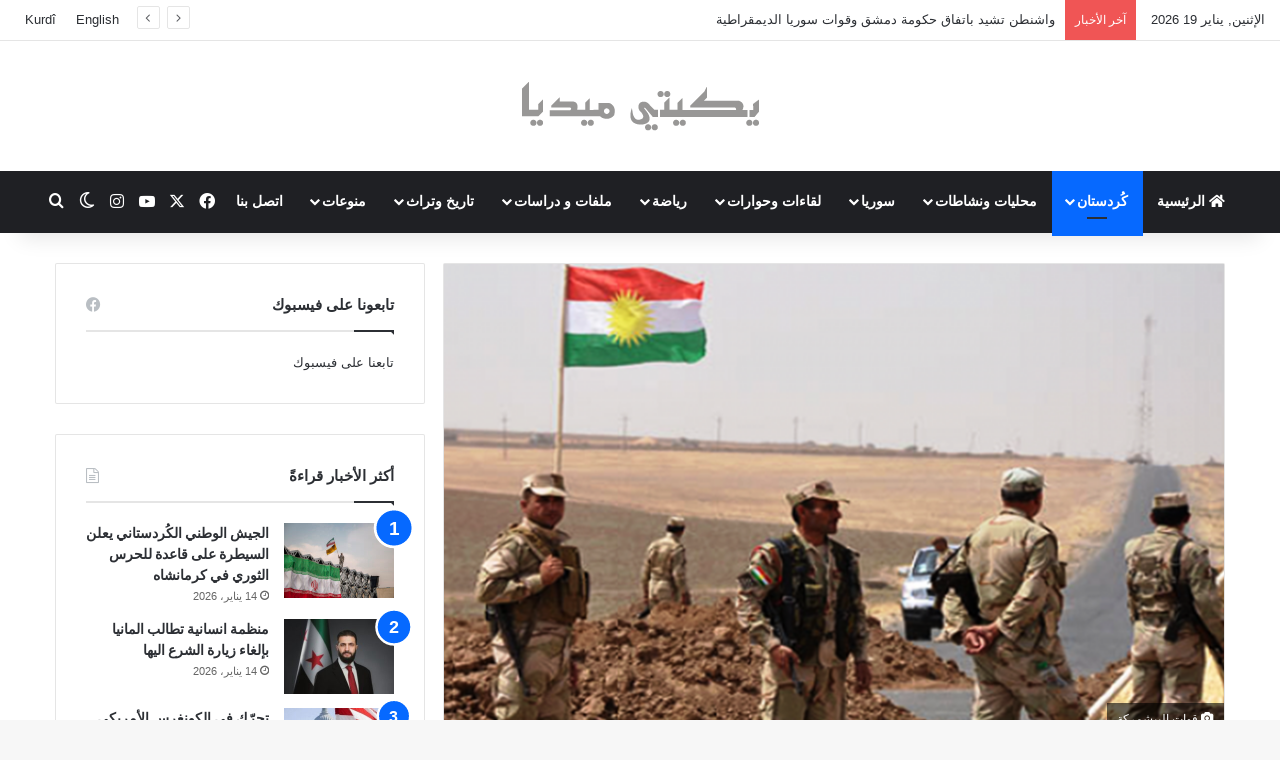

--- FILE ---
content_type: text/html; charset=utf-8
request_url: https://www.google.com/recaptcha/api2/anchor?ar=1&k=6LdyEucaAAAAAGagomXRSf10hVntx7PDxwg8hC9Q&co=aHR0cHM6Ly9hcmEueWVraXRpLW1lZGlhLm9yZzo0NDM.&hl=en&v=PoyoqOPhxBO7pBk68S4YbpHZ&size=invisible&anchor-ms=20000&execute-ms=30000&cb=8sewxq2fko4s
body_size: 48559
content:
<!DOCTYPE HTML><html dir="ltr" lang="en"><head><meta http-equiv="Content-Type" content="text/html; charset=UTF-8">
<meta http-equiv="X-UA-Compatible" content="IE=edge">
<title>reCAPTCHA</title>
<style type="text/css">
/* cyrillic-ext */
@font-face {
  font-family: 'Roboto';
  font-style: normal;
  font-weight: 400;
  font-stretch: 100%;
  src: url(//fonts.gstatic.com/s/roboto/v48/KFO7CnqEu92Fr1ME7kSn66aGLdTylUAMa3GUBHMdazTgWw.woff2) format('woff2');
  unicode-range: U+0460-052F, U+1C80-1C8A, U+20B4, U+2DE0-2DFF, U+A640-A69F, U+FE2E-FE2F;
}
/* cyrillic */
@font-face {
  font-family: 'Roboto';
  font-style: normal;
  font-weight: 400;
  font-stretch: 100%;
  src: url(//fonts.gstatic.com/s/roboto/v48/KFO7CnqEu92Fr1ME7kSn66aGLdTylUAMa3iUBHMdazTgWw.woff2) format('woff2');
  unicode-range: U+0301, U+0400-045F, U+0490-0491, U+04B0-04B1, U+2116;
}
/* greek-ext */
@font-face {
  font-family: 'Roboto';
  font-style: normal;
  font-weight: 400;
  font-stretch: 100%;
  src: url(//fonts.gstatic.com/s/roboto/v48/KFO7CnqEu92Fr1ME7kSn66aGLdTylUAMa3CUBHMdazTgWw.woff2) format('woff2');
  unicode-range: U+1F00-1FFF;
}
/* greek */
@font-face {
  font-family: 'Roboto';
  font-style: normal;
  font-weight: 400;
  font-stretch: 100%;
  src: url(//fonts.gstatic.com/s/roboto/v48/KFO7CnqEu92Fr1ME7kSn66aGLdTylUAMa3-UBHMdazTgWw.woff2) format('woff2');
  unicode-range: U+0370-0377, U+037A-037F, U+0384-038A, U+038C, U+038E-03A1, U+03A3-03FF;
}
/* math */
@font-face {
  font-family: 'Roboto';
  font-style: normal;
  font-weight: 400;
  font-stretch: 100%;
  src: url(//fonts.gstatic.com/s/roboto/v48/KFO7CnqEu92Fr1ME7kSn66aGLdTylUAMawCUBHMdazTgWw.woff2) format('woff2');
  unicode-range: U+0302-0303, U+0305, U+0307-0308, U+0310, U+0312, U+0315, U+031A, U+0326-0327, U+032C, U+032F-0330, U+0332-0333, U+0338, U+033A, U+0346, U+034D, U+0391-03A1, U+03A3-03A9, U+03B1-03C9, U+03D1, U+03D5-03D6, U+03F0-03F1, U+03F4-03F5, U+2016-2017, U+2034-2038, U+203C, U+2040, U+2043, U+2047, U+2050, U+2057, U+205F, U+2070-2071, U+2074-208E, U+2090-209C, U+20D0-20DC, U+20E1, U+20E5-20EF, U+2100-2112, U+2114-2115, U+2117-2121, U+2123-214F, U+2190, U+2192, U+2194-21AE, U+21B0-21E5, U+21F1-21F2, U+21F4-2211, U+2213-2214, U+2216-22FF, U+2308-230B, U+2310, U+2319, U+231C-2321, U+2336-237A, U+237C, U+2395, U+239B-23B7, U+23D0, U+23DC-23E1, U+2474-2475, U+25AF, U+25B3, U+25B7, U+25BD, U+25C1, U+25CA, U+25CC, U+25FB, U+266D-266F, U+27C0-27FF, U+2900-2AFF, U+2B0E-2B11, U+2B30-2B4C, U+2BFE, U+3030, U+FF5B, U+FF5D, U+1D400-1D7FF, U+1EE00-1EEFF;
}
/* symbols */
@font-face {
  font-family: 'Roboto';
  font-style: normal;
  font-weight: 400;
  font-stretch: 100%;
  src: url(//fonts.gstatic.com/s/roboto/v48/KFO7CnqEu92Fr1ME7kSn66aGLdTylUAMaxKUBHMdazTgWw.woff2) format('woff2');
  unicode-range: U+0001-000C, U+000E-001F, U+007F-009F, U+20DD-20E0, U+20E2-20E4, U+2150-218F, U+2190, U+2192, U+2194-2199, U+21AF, U+21E6-21F0, U+21F3, U+2218-2219, U+2299, U+22C4-22C6, U+2300-243F, U+2440-244A, U+2460-24FF, U+25A0-27BF, U+2800-28FF, U+2921-2922, U+2981, U+29BF, U+29EB, U+2B00-2BFF, U+4DC0-4DFF, U+FFF9-FFFB, U+10140-1018E, U+10190-1019C, U+101A0, U+101D0-101FD, U+102E0-102FB, U+10E60-10E7E, U+1D2C0-1D2D3, U+1D2E0-1D37F, U+1F000-1F0FF, U+1F100-1F1AD, U+1F1E6-1F1FF, U+1F30D-1F30F, U+1F315, U+1F31C, U+1F31E, U+1F320-1F32C, U+1F336, U+1F378, U+1F37D, U+1F382, U+1F393-1F39F, U+1F3A7-1F3A8, U+1F3AC-1F3AF, U+1F3C2, U+1F3C4-1F3C6, U+1F3CA-1F3CE, U+1F3D4-1F3E0, U+1F3ED, U+1F3F1-1F3F3, U+1F3F5-1F3F7, U+1F408, U+1F415, U+1F41F, U+1F426, U+1F43F, U+1F441-1F442, U+1F444, U+1F446-1F449, U+1F44C-1F44E, U+1F453, U+1F46A, U+1F47D, U+1F4A3, U+1F4B0, U+1F4B3, U+1F4B9, U+1F4BB, U+1F4BF, U+1F4C8-1F4CB, U+1F4D6, U+1F4DA, U+1F4DF, U+1F4E3-1F4E6, U+1F4EA-1F4ED, U+1F4F7, U+1F4F9-1F4FB, U+1F4FD-1F4FE, U+1F503, U+1F507-1F50B, U+1F50D, U+1F512-1F513, U+1F53E-1F54A, U+1F54F-1F5FA, U+1F610, U+1F650-1F67F, U+1F687, U+1F68D, U+1F691, U+1F694, U+1F698, U+1F6AD, U+1F6B2, U+1F6B9-1F6BA, U+1F6BC, U+1F6C6-1F6CF, U+1F6D3-1F6D7, U+1F6E0-1F6EA, U+1F6F0-1F6F3, U+1F6F7-1F6FC, U+1F700-1F7FF, U+1F800-1F80B, U+1F810-1F847, U+1F850-1F859, U+1F860-1F887, U+1F890-1F8AD, U+1F8B0-1F8BB, U+1F8C0-1F8C1, U+1F900-1F90B, U+1F93B, U+1F946, U+1F984, U+1F996, U+1F9E9, U+1FA00-1FA6F, U+1FA70-1FA7C, U+1FA80-1FA89, U+1FA8F-1FAC6, U+1FACE-1FADC, U+1FADF-1FAE9, U+1FAF0-1FAF8, U+1FB00-1FBFF;
}
/* vietnamese */
@font-face {
  font-family: 'Roboto';
  font-style: normal;
  font-weight: 400;
  font-stretch: 100%;
  src: url(//fonts.gstatic.com/s/roboto/v48/KFO7CnqEu92Fr1ME7kSn66aGLdTylUAMa3OUBHMdazTgWw.woff2) format('woff2');
  unicode-range: U+0102-0103, U+0110-0111, U+0128-0129, U+0168-0169, U+01A0-01A1, U+01AF-01B0, U+0300-0301, U+0303-0304, U+0308-0309, U+0323, U+0329, U+1EA0-1EF9, U+20AB;
}
/* latin-ext */
@font-face {
  font-family: 'Roboto';
  font-style: normal;
  font-weight: 400;
  font-stretch: 100%;
  src: url(//fonts.gstatic.com/s/roboto/v48/KFO7CnqEu92Fr1ME7kSn66aGLdTylUAMa3KUBHMdazTgWw.woff2) format('woff2');
  unicode-range: U+0100-02BA, U+02BD-02C5, U+02C7-02CC, U+02CE-02D7, U+02DD-02FF, U+0304, U+0308, U+0329, U+1D00-1DBF, U+1E00-1E9F, U+1EF2-1EFF, U+2020, U+20A0-20AB, U+20AD-20C0, U+2113, U+2C60-2C7F, U+A720-A7FF;
}
/* latin */
@font-face {
  font-family: 'Roboto';
  font-style: normal;
  font-weight: 400;
  font-stretch: 100%;
  src: url(//fonts.gstatic.com/s/roboto/v48/KFO7CnqEu92Fr1ME7kSn66aGLdTylUAMa3yUBHMdazQ.woff2) format('woff2');
  unicode-range: U+0000-00FF, U+0131, U+0152-0153, U+02BB-02BC, U+02C6, U+02DA, U+02DC, U+0304, U+0308, U+0329, U+2000-206F, U+20AC, U+2122, U+2191, U+2193, U+2212, U+2215, U+FEFF, U+FFFD;
}
/* cyrillic-ext */
@font-face {
  font-family: 'Roboto';
  font-style: normal;
  font-weight: 500;
  font-stretch: 100%;
  src: url(//fonts.gstatic.com/s/roboto/v48/KFO7CnqEu92Fr1ME7kSn66aGLdTylUAMa3GUBHMdazTgWw.woff2) format('woff2');
  unicode-range: U+0460-052F, U+1C80-1C8A, U+20B4, U+2DE0-2DFF, U+A640-A69F, U+FE2E-FE2F;
}
/* cyrillic */
@font-face {
  font-family: 'Roboto';
  font-style: normal;
  font-weight: 500;
  font-stretch: 100%;
  src: url(//fonts.gstatic.com/s/roboto/v48/KFO7CnqEu92Fr1ME7kSn66aGLdTylUAMa3iUBHMdazTgWw.woff2) format('woff2');
  unicode-range: U+0301, U+0400-045F, U+0490-0491, U+04B0-04B1, U+2116;
}
/* greek-ext */
@font-face {
  font-family: 'Roboto';
  font-style: normal;
  font-weight: 500;
  font-stretch: 100%;
  src: url(//fonts.gstatic.com/s/roboto/v48/KFO7CnqEu92Fr1ME7kSn66aGLdTylUAMa3CUBHMdazTgWw.woff2) format('woff2');
  unicode-range: U+1F00-1FFF;
}
/* greek */
@font-face {
  font-family: 'Roboto';
  font-style: normal;
  font-weight: 500;
  font-stretch: 100%;
  src: url(//fonts.gstatic.com/s/roboto/v48/KFO7CnqEu92Fr1ME7kSn66aGLdTylUAMa3-UBHMdazTgWw.woff2) format('woff2');
  unicode-range: U+0370-0377, U+037A-037F, U+0384-038A, U+038C, U+038E-03A1, U+03A3-03FF;
}
/* math */
@font-face {
  font-family: 'Roboto';
  font-style: normal;
  font-weight: 500;
  font-stretch: 100%;
  src: url(//fonts.gstatic.com/s/roboto/v48/KFO7CnqEu92Fr1ME7kSn66aGLdTylUAMawCUBHMdazTgWw.woff2) format('woff2');
  unicode-range: U+0302-0303, U+0305, U+0307-0308, U+0310, U+0312, U+0315, U+031A, U+0326-0327, U+032C, U+032F-0330, U+0332-0333, U+0338, U+033A, U+0346, U+034D, U+0391-03A1, U+03A3-03A9, U+03B1-03C9, U+03D1, U+03D5-03D6, U+03F0-03F1, U+03F4-03F5, U+2016-2017, U+2034-2038, U+203C, U+2040, U+2043, U+2047, U+2050, U+2057, U+205F, U+2070-2071, U+2074-208E, U+2090-209C, U+20D0-20DC, U+20E1, U+20E5-20EF, U+2100-2112, U+2114-2115, U+2117-2121, U+2123-214F, U+2190, U+2192, U+2194-21AE, U+21B0-21E5, U+21F1-21F2, U+21F4-2211, U+2213-2214, U+2216-22FF, U+2308-230B, U+2310, U+2319, U+231C-2321, U+2336-237A, U+237C, U+2395, U+239B-23B7, U+23D0, U+23DC-23E1, U+2474-2475, U+25AF, U+25B3, U+25B7, U+25BD, U+25C1, U+25CA, U+25CC, U+25FB, U+266D-266F, U+27C0-27FF, U+2900-2AFF, U+2B0E-2B11, U+2B30-2B4C, U+2BFE, U+3030, U+FF5B, U+FF5D, U+1D400-1D7FF, U+1EE00-1EEFF;
}
/* symbols */
@font-face {
  font-family: 'Roboto';
  font-style: normal;
  font-weight: 500;
  font-stretch: 100%;
  src: url(//fonts.gstatic.com/s/roboto/v48/KFO7CnqEu92Fr1ME7kSn66aGLdTylUAMaxKUBHMdazTgWw.woff2) format('woff2');
  unicode-range: U+0001-000C, U+000E-001F, U+007F-009F, U+20DD-20E0, U+20E2-20E4, U+2150-218F, U+2190, U+2192, U+2194-2199, U+21AF, U+21E6-21F0, U+21F3, U+2218-2219, U+2299, U+22C4-22C6, U+2300-243F, U+2440-244A, U+2460-24FF, U+25A0-27BF, U+2800-28FF, U+2921-2922, U+2981, U+29BF, U+29EB, U+2B00-2BFF, U+4DC0-4DFF, U+FFF9-FFFB, U+10140-1018E, U+10190-1019C, U+101A0, U+101D0-101FD, U+102E0-102FB, U+10E60-10E7E, U+1D2C0-1D2D3, U+1D2E0-1D37F, U+1F000-1F0FF, U+1F100-1F1AD, U+1F1E6-1F1FF, U+1F30D-1F30F, U+1F315, U+1F31C, U+1F31E, U+1F320-1F32C, U+1F336, U+1F378, U+1F37D, U+1F382, U+1F393-1F39F, U+1F3A7-1F3A8, U+1F3AC-1F3AF, U+1F3C2, U+1F3C4-1F3C6, U+1F3CA-1F3CE, U+1F3D4-1F3E0, U+1F3ED, U+1F3F1-1F3F3, U+1F3F5-1F3F7, U+1F408, U+1F415, U+1F41F, U+1F426, U+1F43F, U+1F441-1F442, U+1F444, U+1F446-1F449, U+1F44C-1F44E, U+1F453, U+1F46A, U+1F47D, U+1F4A3, U+1F4B0, U+1F4B3, U+1F4B9, U+1F4BB, U+1F4BF, U+1F4C8-1F4CB, U+1F4D6, U+1F4DA, U+1F4DF, U+1F4E3-1F4E6, U+1F4EA-1F4ED, U+1F4F7, U+1F4F9-1F4FB, U+1F4FD-1F4FE, U+1F503, U+1F507-1F50B, U+1F50D, U+1F512-1F513, U+1F53E-1F54A, U+1F54F-1F5FA, U+1F610, U+1F650-1F67F, U+1F687, U+1F68D, U+1F691, U+1F694, U+1F698, U+1F6AD, U+1F6B2, U+1F6B9-1F6BA, U+1F6BC, U+1F6C6-1F6CF, U+1F6D3-1F6D7, U+1F6E0-1F6EA, U+1F6F0-1F6F3, U+1F6F7-1F6FC, U+1F700-1F7FF, U+1F800-1F80B, U+1F810-1F847, U+1F850-1F859, U+1F860-1F887, U+1F890-1F8AD, U+1F8B0-1F8BB, U+1F8C0-1F8C1, U+1F900-1F90B, U+1F93B, U+1F946, U+1F984, U+1F996, U+1F9E9, U+1FA00-1FA6F, U+1FA70-1FA7C, U+1FA80-1FA89, U+1FA8F-1FAC6, U+1FACE-1FADC, U+1FADF-1FAE9, U+1FAF0-1FAF8, U+1FB00-1FBFF;
}
/* vietnamese */
@font-face {
  font-family: 'Roboto';
  font-style: normal;
  font-weight: 500;
  font-stretch: 100%;
  src: url(//fonts.gstatic.com/s/roboto/v48/KFO7CnqEu92Fr1ME7kSn66aGLdTylUAMa3OUBHMdazTgWw.woff2) format('woff2');
  unicode-range: U+0102-0103, U+0110-0111, U+0128-0129, U+0168-0169, U+01A0-01A1, U+01AF-01B0, U+0300-0301, U+0303-0304, U+0308-0309, U+0323, U+0329, U+1EA0-1EF9, U+20AB;
}
/* latin-ext */
@font-face {
  font-family: 'Roboto';
  font-style: normal;
  font-weight: 500;
  font-stretch: 100%;
  src: url(//fonts.gstatic.com/s/roboto/v48/KFO7CnqEu92Fr1ME7kSn66aGLdTylUAMa3KUBHMdazTgWw.woff2) format('woff2');
  unicode-range: U+0100-02BA, U+02BD-02C5, U+02C7-02CC, U+02CE-02D7, U+02DD-02FF, U+0304, U+0308, U+0329, U+1D00-1DBF, U+1E00-1E9F, U+1EF2-1EFF, U+2020, U+20A0-20AB, U+20AD-20C0, U+2113, U+2C60-2C7F, U+A720-A7FF;
}
/* latin */
@font-face {
  font-family: 'Roboto';
  font-style: normal;
  font-weight: 500;
  font-stretch: 100%;
  src: url(//fonts.gstatic.com/s/roboto/v48/KFO7CnqEu92Fr1ME7kSn66aGLdTylUAMa3yUBHMdazQ.woff2) format('woff2');
  unicode-range: U+0000-00FF, U+0131, U+0152-0153, U+02BB-02BC, U+02C6, U+02DA, U+02DC, U+0304, U+0308, U+0329, U+2000-206F, U+20AC, U+2122, U+2191, U+2193, U+2212, U+2215, U+FEFF, U+FFFD;
}
/* cyrillic-ext */
@font-face {
  font-family: 'Roboto';
  font-style: normal;
  font-weight: 900;
  font-stretch: 100%;
  src: url(//fonts.gstatic.com/s/roboto/v48/KFO7CnqEu92Fr1ME7kSn66aGLdTylUAMa3GUBHMdazTgWw.woff2) format('woff2');
  unicode-range: U+0460-052F, U+1C80-1C8A, U+20B4, U+2DE0-2DFF, U+A640-A69F, U+FE2E-FE2F;
}
/* cyrillic */
@font-face {
  font-family: 'Roboto';
  font-style: normal;
  font-weight: 900;
  font-stretch: 100%;
  src: url(//fonts.gstatic.com/s/roboto/v48/KFO7CnqEu92Fr1ME7kSn66aGLdTylUAMa3iUBHMdazTgWw.woff2) format('woff2');
  unicode-range: U+0301, U+0400-045F, U+0490-0491, U+04B0-04B1, U+2116;
}
/* greek-ext */
@font-face {
  font-family: 'Roboto';
  font-style: normal;
  font-weight: 900;
  font-stretch: 100%;
  src: url(//fonts.gstatic.com/s/roboto/v48/KFO7CnqEu92Fr1ME7kSn66aGLdTylUAMa3CUBHMdazTgWw.woff2) format('woff2');
  unicode-range: U+1F00-1FFF;
}
/* greek */
@font-face {
  font-family: 'Roboto';
  font-style: normal;
  font-weight: 900;
  font-stretch: 100%;
  src: url(//fonts.gstatic.com/s/roboto/v48/KFO7CnqEu92Fr1ME7kSn66aGLdTylUAMa3-UBHMdazTgWw.woff2) format('woff2');
  unicode-range: U+0370-0377, U+037A-037F, U+0384-038A, U+038C, U+038E-03A1, U+03A3-03FF;
}
/* math */
@font-face {
  font-family: 'Roboto';
  font-style: normal;
  font-weight: 900;
  font-stretch: 100%;
  src: url(//fonts.gstatic.com/s/roboto/v48/KFO7CnqEu92Fr1ME7kSn66aGLdTylUAMawCUBHMdazTgWw.woff2) format('woff2');
  unicode-range: U+0302-0303, U+0305, U+0307-0308, U+0310, U+0312, U+0315, U+031A, U+0326-0327, U+032C, U+032F-0330, U+0332-0333, U+0338, U+033A, U+0346, U+034D, U+0391-03A1, U+03A3-03A9, U+03B1-03C9, U+03D1, U+03D5-03D6, U+03F0-03F1, U+03F4-03F5, U+2016-2017, U+2034-2038, U+203C, U+2040, U+2043, U+2047, U+2050, U+2057, U+205F, U+2070-2071, U+2074-208E, U+2090-209C, U+20D0-20DC, U+20E1, U+20E5-20EF, U+2100-2112, U+2114-2115, U+2117-2121, U+2123-214F, U+2190, U+2192, U+2194-21AE, U+21B0-21E5, U+21F1-21F2, U+21F4-2211, U+2213-2214, U+2216-22FF, U+2308-230B, U+2310, U+2319, U+231C-2321, U+2336-237A, U+237C, U+2395, U+239B-23B7, U+23D0, U+23DC-23E1, U+2474-2475, U+25AF, U+25B3, U+25B7, U+25BD, U+25C1, U+25CA, U+25CC, U+25FB, U+266D-266F, U+27C0-27FF, U+2900-2AFF, U+2B0E-2B11, U+2B30-2B4C, U+2BFE, U+3030, U+FF5B, U+FF5D, U+1D400-1D7FF, U+1EE00-1EEFF;
}
/* symbols */
@font-face {
  font-family: 'Roboto';
  font-style: normal;
  font-weight: 900;
  font-stretch: 100%;
  src: url(//fonts.gstatic.com/s/roboto/v48/KFO7CnqEu92Fr1ME7kSn66aGLdTylUAMaxKUBHMdazTgWw.woff2) format('woff2');
  unicode-range: U+0001-000C, U+000E-001F, U+007F-009F, U+20DD-20E0, U+20E2-20E4, U+2150-218F, U+2190, U+2192, U+2194-2199, U+21AF, U+21E6-21F0, U+21F3, U+2218-2219, U+2299, U+22C4-22C6, U+2300-243F, U+2440-244A, U+2460-24FF, U+25A0-27BF, U+2800-28FF, U+2921-2922, U+2981, U+29BF, U+29EB, U+2B00-2BFF, U+4DC0-4DFF, U+FFF9-FFFB, U+10140-1018E, U+10190-1019C, U+101A0, U+101D0-101FD, U+102E0-102FB, U+10E60-10E7E, U+1D2C0-1D2D3, U+1D2E0-1D37F, U+1F000-1F0FF, U+1F100-1F1AD, U+1F1E6-1F1FF, U+1F30D-1F30F, U+1F315, U+1F31C, U+1F31E, U+1F320-1F32C, U+1F336, U+1F378, U+1F37D, U+1F382, U+1F393-1F39F, U+1F3A7-1F3A8, U+1F3AC-1F3AF, U+1F3C2, U+1F3C4-1F3C6, U+1F3CA-1F3CE, U+1F3D4-1F3E0, U+1F3ED, U+1F3F1-1F3F3, U+1F3F5-1F3F7, U+1F408, U+1F415, U+1F41F, U+1F426, U+1F43F, U+1F441-1F442, U+1F444, U+1F446-1F449, U+1F44C-1F44E, U+1F453, U+1F46A, U+1F47D, U+1F4A3, U+1F4B0, U+1F4B3, U+1F4B9, U+1F4BB, U+1F4BF, U+1F4C8-1F4CB, U+1F4D6, U+1F4DA, U+1F4DF, U+1F4E3-1F4E6, U+1F4EA-1F4ED, U+1F4F7, U+1F4F9-1F4FB, U+1F4FD-1F4FE, U+1F503, U+1F507-1F50B, U+1F50D, U+1F512-1F513, U+1F53E-1F54A, U+1F54F-1F5FA, U+1F610, U+1F650-1F67F, U+1F687, U+1F68D, U+1F691, U+1F694, U+1F698, U+1F6AD, U+1F6B2, U+1F6B9-1F6BA, U+1F6BC, U+1F6C6-1F6CF, U+1F6D3-1F6D7, U+1F6E0-1F6EA, U+1F6F0-1F6F3, U+1F6F7-1F6FC, U+1F700-1F7FF, U+1F800-1F80B, U+1F810-1F847, U+1F850-1F859, U+1F860-1F887, U+1F890-1F8AD, U+1F8B0-1F8BB, U+1F8C0-1F8C1, U+1F900-1F90B, U+1F93B, U+1F946, U+1F984, U+1F996, U+1F9E9, U+1FA00-1FA6F, U+1FA70-1FA7C, U+1FA80-1FA89, U+1FA8F-1FAC6, U+1FACE-1FADC, U+1FADF-1FAE9, U+1FAF0-1FAF8, U+1FB00-1FBFF;
}
/* vietnamese */
@font-face {
  font-family: 'Roboto';
  font-style: normal;
  font-weight: 900;
  font-stretch: 100%;
  src: url(//fonts.gstatic.com/s/roboto/v48/KFO7CnqEu92Fr1ME7kSn66aGLdTylUAMa3OUBHMdazTgWw.woff2) format('woff2');
  unicode-range: U+0102-0103, U+0110-0111, U+0128-0129, U+0168-0169, U+01A0-01A1, U+01AF-01B0, U+0300-0301, U+0303-0304, U+0308-0309, U+0323, U+0329, U+1EA0-1EF9, U+20AB;
}
/* latin-ext */
@font-face {
  font-family: 'Roboto';
  font-style: normal;
  font-weight: 900;
  font-stretch: 100%;
  src: url(//fonts.gstatic.com/s/roboto/v48/KFO7CnqEu92Fr1ME7kSn66aGLdTylUAMa3KUBHMdazTgWw.woff2) format('woff2');
  unicode-range: U+0100-02BA, U+02BD-02C5, U+02C7-02CC, U+02CE-02D7, U+02DD-02FF, U+0304, U+0308, U+0329, U+1D00-1DBF, U+1E00-1E9F, U+1EF2-1EFF, U+2020, U+20A0-20AB, U+20AD-20C0, U+2113, U+2C60-2C7F, U+A720-A7FF;
}
/* latin */
@font-face {
  font-family: 'Roboto';
  font-style: normal;
  font-weight: 900;
  font-stretch: 100%;
  src: url(//fonts.gstatic.com/s/roboto/v48/KFO7CnqEu92Fr1ME7kSn66aGLdTylUAMa3yUBHMdazQ.woff2) format('woff2');
  unicode-range: U+0000-00FF, U+0131, U+0152-0153, U+02BB-02BC, U+02C6, U+02DA, U+02DC, U+0304, U+0308, U+0329, U+2000-206F, U+20AC, U+2122, U+2191, U+2193, U+2212, U+2215, U+FEFF, U+FFFD;
}

</style>
<link rel="stylesheet" type="text/css" href="https://www.gstatic.com/recaptcha/releases/PoyoqOPhxBO7pBk68S4YbpHZ/styles__ltr.css">
<script nonce="GyQ1U12ldHjxdUyYozL7Tw" type="text/javascript">window['__recaptcha_api'] = 'https://www.google.com/recaptcha/api2/';</script>
<script type="text/javascript" src="https://www.gstatic.com/recaptcha/releases/PoyoqOPhxBO7pBk68S4YbpHZ/recaptcha__en.js" nonce="GyQ1U12ldHjxdUyYozL7Tw">
      
    </script></head>
<body><div id="rc-anchor-alert" class="rc-anchor-alert"></div>
<input type="hidden" id="recaptcha-token" value="[base64]">
<script type="text/javascript" nonce="GyQ1U12ldHjxdUyYozL7Tw">
      recaptcha.anchor.Main.init("[\x22ainput\x22,[\x22bgdata\x22,\x22\x22,\[base64]/[base64]/[base64]/[base64]/cjw8ejpyPj4+eil9Y2F0Y2gobCl7dGhyb3cgbDt9fSxIPWZ1bmN0aW9uKHcsdCx6KXtpZih3PT0xOTR8fHc9PTIwOCl0LnZbd10/dC52W3ddLmNvbmNhdCh6KTp0LnZbd109b2Yoeix0KTtlbHNle2lmKHQuYkImJnchPTMxNylyZXR1cm47dz09NjZ8fHc9PTEyMnx8dz09NDcwfHx3PT00NHx8dz09NDE2fHx3PT0zOTd8fHc9PTQyMXx8dz09Njh8fHc9PTcwfHx3PT0xODQ/[base64]/[base64]/[base64]/bmV3IGRbVl0oSlswXSk6cD09Mj9uZXcgZFtWXShKWzBdLEpbMV0pOnA9PTM/bmV3IGRbVl0oSlswXSxKWzFdLEpbMl0pOnA9PTQ/[base64]/[base64]/[base64]/[base64]\x22,\[base64]\\u003d\\u003d\x22,\x22w7g0DsK1wqnDuj5KIW1VD8O5wps1wo0swp3CgMOdw54qVMOVUcOcBSHDi8Ogw4JzQcKFNghvXsODJhLDkzofw54EJ8O/OcOswo5abw0NVMKxLBDDnidAQyDCmFvCrTZiYsO9w7XCj8KHaCxQwqMnwrVuw79LThsHwrM+wqzCrjzDjsKcPVQ4HsO2JDYIwrQ/c0ELECgVURsLNMKpV8OGUsOEGgnChyDDsHt5wqoQWgw6wq/[base64]/AcOGw4HDoMOfwofCpCXDvcKAWMOTwoApwqXDucK3w4jClMKKbcK8U0BZUcK5GhLDthjDn8K1LcOewpjDvsO8NQk1wp/[base64]/CisKSFsKZGMK6VMOPQcOoYMKrFFU7JcKPwoMpw6nCjcKhw5pXLiLCgsOKw4vCoBtKGDUYwpbCk1wDw6HDu0/DmsKywqkTeBvCtcK1Nx7DqMO7dVHCgzPCi0NjSMKRw5HDtsKSwotNIcKAS8Khwp0Iw6LCnmtTRcORX8ODWB8/w4TDqWpEwoAlFsKQb8OKB0HDj3YxHcO0woXCrDrCmcObXcOaX2EpDXM0w7NVJi7DtmsWw4jDl2zCo21IGxbDghDDisOMw6wtw5XDkMK4NcOGfghaUcOXwpQ0O2TDlcKtN8KEwo/ChAFvC8OYw7wPScKvw7U7ZD99wpVxw6LDoHFVTMOkw4TDmsOlJsKjw7V+wohQwrFgw7BEKT0GwqrCusOvWyTCgwgKa8OJCsO/E8KMw6oBNQzDncOFw7HCoMK+w6jCtDjCrDvDjwHDpGHCkAjCmcOdwrLDhXrClm1HdcKbwo/ChQbCo3vDu1gxw4o/wqHDqMKuw5/DszYcR8Oyw77DvcK3Z8ObwrnDoMKUw4fCqAhNw4B3wqpzw7diwpfCsj1Uw7hrC2XDisOaGQvDrVrDs8OaM8KVw6B1w681BsOCwoDDnMOhJ3bCihIcJQ/ClzBNwrgRw67DvlQNKETCjX4pDsKbRUh+w5l+JjhJwofCiMKaMn1UwpUFwqxkw5wEAcOyW8ODw5LCqcK8wrfDq8Ouw6dhwpzCiDtiwp/DrS3DpMKBDi7CilXDrMOQNsOCDRc1w7IVw7JTL0XCnAd7wrUqw4tcKFYwV8ONDcO4esOCTcKnw61pw4jCv8OPJUfCpz1pwpkJLMKPw6zDnQ4/SDHCrC/[base64]/DscKLTUvDl8Oew5bCucKMQClDI8KAwp7DuGUpZkwjwqcwKkXDvVzCnAxcS8K6w5U5w5vDu1vDp3TCuTvCk2TClS3Dj8KbecKPIQpEw5RBO2t9w5AFw5AXS8KtaBRqTwI/CBdZwrbCtUDDix7Dm8O+wqc6w6EMw7HDmMODw6FdS8OowqfDnsOJUTjCqjXDp8K5wppvwp4Owp5sEV7CpzNdw6M/KkTCocO3BcOHV2bCt1ATMMONwpICa2caDsOew4vCn3sxwo/DosKjw5XDhcOVHgRZZcKjwqLCpsOZWRLClsKkw4PChC7CgsOMwp3DpcKewrJQbRXDuMK3AsOaFCTDuMOawr/DkWwcw4bDkQ9+woTCj18SwqPDoMO2wqctw6NGwqXDlcKIVcODwrDDtS9+w6c3wrFnw7/[base64]/FsK+BMO0wpMlHyDCj0xrVyjChcOWdTUZA8KwwqUfwqUqZ8OEw7Zxw6J6wrZFc8OsG8KJw5lfeQNMw7JRwrPCmcO/RcO9QyDCmMOhw7FGw5LDl8KqcsORw6DDhcOgwrIxw5jCk8OTImnDkWoAwo3Dh8OraERbX8O+FUPCoMKIwo5sw4vDucO5wqg6wpHDllFIw4FAwrQbwrU8URLCvE/CikjCkXzCl8O8amTCi2NkSMK/eBvCqsOLw4w6IhFNbl9hEMOywq/Ci8KtOF7DuR46MEswVVDCkAd6ciYbQyM3fcKhGHjDmsOYBcKcwrPDvsKCckkxYwDCosO+P8K6w7/DoGvDrGPDkMO1wrLCsQp6IcOEwpvCoivCvmnCjMKOwrTDr8OsVGNDFWHDtHY1fhNLBcOdwpzCjUBVWUBVWQHCiMK2dsOFScO0EMKKDcODwrZaNCXDh8OKB0bCu8Kzw6MVOMO/[base64]/CjyxGw6jCl29lw4Q4w57ClBA/wrU4w6rCm8KpLXzDmiRIZ8K9Y8KuwpvCr8OgQykpEsO3w4HCkAPDhsOJw5/[base64]/[base64]/CrlPDgjLCqh4lYnnDrB7CmmJKRhQDw7rDt8KeSkTDgmZxOhwoV8OZwrDDsXJIw5Ntw5t/w4UDwp7Ci8KTcA/DncKZw4QWwo7CskUgwq0MAw0dZXDCiFLCu1Q0w60RWMOWKhsxw6bCssOWw5HDnyoaHsOVwq0QVwkww7vCssKaw7nCmcOlw4LCvcKiwoLDv8K/QGtWwrjClClVAAjDvsOsAMOmw4XDucOlw6VUw6jCiMKzwqHCo8KvG37CpSQsw6LCi3bDsXDDiMOzwqInacOSCcK/OlnDhw8rw6XChMOBw6R+w6XCjMKDwqHDqVE8AMOiwp/DhMKaw71iAsOmezfCrsOPMi7Du8KQaMOoHX9vQSdew5YOfGRaVMOSYMKww5jCk8KKw4AobsKWTsKeGDJNIcKtw5PDtUPDjl/[base64]/CuSrDgMO3w5JZYD9vJhnCuVM4w4vCgcOBw5bCkkt1wq/DjA5jwpfCgCJowqA0QMKkw7EuYMK1w7EydwsVwoHDlEp6C0s+YcK2w4B2Ey8kF8OCfCrChcOxAErCrMKZPMOCJ17CmsKhw7tnRcK0w6lmw5vDsXhlw4jClVPDpGvCk8KOw7XCoAhAV8Oaw4hbKALDksK2VDcRw75NJ8OFZCw/VsORwqtQcMKxw6zDq1fClMKAwowcw6J9O8Odw44/aWg4Rj0Bw4k/e1PDk3gcw7bDlcKhbUg0R8KYHsK4NAxWwqnCpw1gShRMHMKLwqrDkSErwq1gw7llAW/DrVbCqcK5HcKuwoHDrcOewpjDgMOcCx/[base64]/DmUsEWMOOwpLChsOAw5jDgcOpw61aw6/Do8KOwrVdw5fDssONwoHCpMOhQw0cw4jCl8Okw7rDiTsZHwZsw7LDtcOUGS7DrXHDo8OGSHnCo8O9U8KZwr3DmcKLw4DCmsK3wo1Ww6UYwoMEw6nDk1XCqU7DrUnDvcKMw4bDrC56wohmaMKnL8K/GsOrwq7CksKCaMKywoVmNGxUJMKhGcOgw5kpwpVDdcKUwq4lTXZsw75vBcO2wpk6wobDs0ltPy3DlcOQw7LCjsK4L23Ct8KzwpJowqYpwr92AcOUVVBNIsOCS8KuIMOUNwzCjVI8w6vDsXwWw4JDwr0Yw6LClFUod8OTwoLDlXAUwofCmFjCm8KFSy7Dv8O/al1BLAQ8RsKxw6TCtmXCicOAw6vDkEfDmcOiciXDtA5swoc8w6k0wqXDjcKiwpZXR8KNAxTDgRTCqAXCsCbDq2Ukw5/Dr8KAEDwww45aZMONwoF3ZcOZbztiVsOOBcOjasOIwqTCuWTCr3YwMMO1P0jClcKAwp/DgVZowqtoG8O5M8Ohw7TDjxguw4jDo3Z6w7XCqcKgwrXDpMO+wrLCoWvDiiwEw6fCtQ3CocKgNkY5w7nDhcKQGFTCnMKrw7ceAWvDilrChMOiwrXCjR98wrbCnkDDucOfw7IJw4MRw4/DqU5dR8KkwqvDojkOPcO5R8KXNCjDmsKkYiLCr8K+wrAXw5wtYCzCosKlw7ADFsOxwogZScO1dsOvNMOQAyYCw5AHwoR9w5vDjDjDuBLCvsKcwrjCrMK8MsOXw4rCoC/Du8Otc8O9D2MbCQYxGsKDwqvCqV8cw7vCjArCqFLDn1hUwofDtsOBw69MHyg6w6DDiQLDlMKFBx8Aw6t9PMK9w7U7w7Faw6LDhBLDhWJjwoYYwpcdw5jDpMOlwq/DksKlw6kmNMOSw6nCmjjDjMKRVlnCiGnCtcO/PV7CvsK8QlfDm8O0w4JzV38QwqzDq24zasOtS8KBwqrChiTDk8KSR8Osw5XDsCV7GyvCmAXDgMKrwpFSwrrCqMOvwqTCtRDDmsKMw5bCmS01wr/ClA7DjsONJSURITbDjMORXCvDlsOQwokmw7HDjXcww7gvw6bCkiHDocOawqbCrcKWFsOTGMKwd8OcPsOBw7ZMSMOrw53CgW9/dMOBMsKBOcOsN8OJXijCpcKhwqQ7XxvClxnDlcOJw6/CijcRw718wonDnTjCvHhZwqPDjMKRw7bDhWZZw7dcHMKxbMO9woR0C8KKA0QDw47CrALDjsK0woI3KMK6CT4nwpQOwocLCRLDgDEUw6g0wpdrw4/Cmy7Clld8worDkgcZVW3Co0YTwrLDnVvCuWXDvMKhHkgcw4vCghnClhLDr8KJw4bCgsKHw60zwpdARgHDo3x4w7PCo8KoOsKjwq7Cg8KCwqoND8OfJsKPwoB/w64dexkzQjXDnMOsw5HDuUPCqUfDtWzDvkcmQnklcEXCncKKbE4Iw5DCpsKAwppcK8K5w7NkFTPCqh1xw7XDgcOiwqPDuW0yPhnDilEmwodJEsKfwqzCpw3DuMOqw4M9w6Icw69hw7gAwpXDnMKkw6LCmcOCMMKrw5pOw4/[base64]/CtEJbOMKYIsOMwoTCkljCtVjCvMKzIFc2w45sCDPDjsOPVcOAw6LDrE/CocKXw6I6HHJlw5/Cs8Ojwrczw7jDgmXDgSHDr0Muw5vDoMKAw4vDgcKqw6/Cpw4tw5cuIsK6BmTCoh7DmBcdwogte1kUK8OvwpFnJAgYcSXDtF/CgcKbJMKRKEbDsRsJw58Zw7PCp0IQwoAyZETCjcK2wqJnw7PCqsOlZ0IswonDt8K3w7NuLMOkw5pyw5/CosO4w6o5wp5+woPChMONWRDDigLClcOIfFt2wrxSJUDDhMOpD8K3w7Umw4wHwrzCicODwo9JwqvCrsKcw6jCkEVraQ7Cn8K2wpnDsWxOw5Ryw73CvUR5wpPCkW/DvcO9w4Qhw5PDjMOCwpYgWcOCJcOVwo/DhsKzwodNe3Uxw7B6w6LCsTnCiiQVWAsKNmnCqcKJT8KYwodUJ8OyfsKXYzN2e8OWfl8Dw4F5woA8cMKSWsO/wqLChyHCvQgnRMK4wrDDgSADYcKGIMOdXEIRw7HDtcOYHkHDnsKLw6gAWHPDp8KSw7pHfcKyaAfDr05xwoBQwr3DjcOUe8OMwqzDoMKDwoXCu1RewpLClsK6OT7DmsKcw4UsdMK/TRpDB8KsXcKqw5nDrVlyGsOAbMKrw6bDhUrDncOJI8Ogf17Cr8KKfcKdw7Y1dB40U8OBEcOXw7DCmMK9wpNgZcO0WsOFw6NNw43Dh8KfPU/DjxZmwoNuDVArw67Di33CoMOOfldFwosbNlnDhMOowpLCnsO7wrHCgMKLwoXDmxM/wr7CoFjCusKgwqkZQijDm8Oiwr/[base64]/[base64]/w6VnUFF+wpsWKgcswonClMK4w4fCjsK2wrDDicOZwrpRbsKkw6fCjcKrwqgafCzDgmEtCVwIwps8w5tcworCvVDDs2obCFDDgsOHUGTCsS3DssKpPRXCicKXwrrCjMKOG2wsDH9KIMKxw5YyN0DCn14Iw5rDpnpWw5QMwp3Dr8OlfcOYw4/DpcO2WHbCnMOEOsKTwr5vwpXDmsKLHkbDins6w6zDlFUPacKeVFptw5HDiMOGw6zDmMO1XlLCgGA+cMO7UsK/[base64]/ZjktwqRqb1fCv8Oew5TCh8Kyw6jDry/DnGoEw6bDrMO8KcONbQ7DgFjDqVTCosKfazMIa1rCoEfDssKNwqdpRARpw77DnxwidVXCjWPDnhNNcWXCocO/d8K0UQhkw5VyNcOvw6UsbXIpXMOYw5rCucKbVARIw6LDucKqPQ4AVsOiVsOmfyPCiHYTwp7Dm8KnwpkdZSrDicKodsKOPSfCmmXDvcOpfgBwRBrDuMKhw64Kw5gMPcK+DsORwqTCh8OAYUR5wq1rcsKRWcKcw5vCnUptGcKIwp9JOggaC8OFw6DCv1XDkcOCw7/[base64]/w6wKD8KGIBxAwo7Do8KFc8K4csKYFcK8woY5w4LDtX8qw7RyExYSw5PDr8OrwqjClXJZUcOVw6jDr8KTc8OVTcOCCWNmw59Kw4LCiMKdw4nCn8OvMsO2wp12wqMPR8Klw4TCi0pJR8OeHcONwphgE37Dg1LDoQvDoE/DscOkw4J/w6jDnsKmw7NQCRrCrzjDjAY1wokBKjzDiVDCi8KAw4w6KAk1w4HCmcKxw4bCiMKmMzwKw6YnwoZ4PzgLVcKOXUXCrsKww7PDpMOfwqbDosKGwq3CuzXDjcO0OhXDvn8LHRRMwqHDq8KHKsKsH8OyKVvDpMKkw6kjfsKkHEl9fcKcb8KXExvCuT/CncOmw4/Dj8Oba8O2wrjDtsK6w4zDkWkdw5wbwqUIISlreipLw6bDkFDCmSHCnzLCs2zDn2fDj3bDg8OAwoFcH2bDhTFrWcOEw4QCwozDucOswox7w55ILMOGA8ORwqJPCMKxwqfCtcK0wrB6w5crw58EwrR3HsO/wrBCPDXCjX1uw5HDoj7DmcOpwostS0LCvgEdwpZ4wpo5AMOjVsOmwrEJw5B+w5t0wr5cZhLDqi/DmXvDjV9ww63Dl8K2T8O6wpfDgsOVwprDnsKTw4bDgcKqw7zDl8OkHG5oWWNfwoPDiT9LeMKJPsOLIMK/w4IUw7bCpxlVwpcgwrtVwqhCb0YBw7YyQW0yGsKdFcOMPXIOw4zDq8Oqw7vDkRAVUsKUczzDqsO0HsKaeHXCg8ODwoo+EcOvb8KSw5sGbMOgccKcw4kSw71ewpbDscONwp7CmRnDnMKsw59UG8KsMsKtZMKPajzDpMKHSCFrWjErw7d/wp/CgsO0w50Cw6DCkUECw5HCscOCwpDDmsOcwqfCgMOwP8KeSsKlSHkmf8ORLMKBP8Kjw78NwqVzUBEsccKaw44CcsOswr3DoMOcw6cICg3CvcKaFsOAw7/DqzjDp2kTwr89wpViwpoiMsKMGMO4wqlnek/CtH/CvXnDhsOXURg9USkdwqjDtF9icsKLwoZdw6UBwrfDlhzDpsOcHsOZd8KLGMKHw5Z5wrgHeEsbLUkkwpdLw44Xw6xkYhvDrcO1U8OBw70BwoPCj8KrwrDCvExNwrHDnMKQJ8KpwpfCksKwFEXCtF/DtMKAw6HDscKWP8OSHiXDqMO9woDDmxrCvsOwKU7CrcKUaRsjw6Aqw4/Dq2TDsmTDssKuw5ECJWDDqUvDu8KdPcOFe8OEEsOVfhHCmmd8wr0CasOaGkFZRjMawoLCtsKXTWPDp8OYwrjDsMOwYgQwVyzCv8KweMOCBjkmARwcwr/[base64]/[base64]/[base64]/[base64]/woM7LcKXw53DjsOxVAXCsFrDl2MYw7clblNdCxvDlkDCucOQL3pPw6kww45zw5PDh8KKw5BAKMKew60zwpw4wrDCoT3Djl/Cl8Ovw5zDn1DDncOEwrHCgwPCnsOpb8KWEB/[base64]/Dum8fA8OeT1nDvg/DqhMNQ8Otw5vCqFEpesK4wp5VEMOwaTrCmsKCF8KHQMK5FQvChsOTCcOgPVsjYy7DssKIOcKUwr1KFGZEw6AvfMK9w4rDhcOra8KDwpF7R3rDtUXDhk0OI8KCFcKJw6jDgyTDs8OXCsOdBmLCmMOcHUsTaDjCnXHCtsOgwq/DhwPDnV5DwoxsWTYTF1JGdMK3wo7DixHCljPDu8O9w7VywqZZwpNES8O9c8OOw4tMHiUDOH/DoEw2cMOkwrVRwrXCo8OLf8K/wqHDhMOkwqPCk8OFIMKowo1UYsKawoXCuMOLw6PDrcOFw51lK8KIb8KXw4zCj8KIwopywo7CgcKoQjJ4NSB0w5BiU34bw5Qjw5cNGEXDh8OpwqF0wo9/GQ7CgMOTEFPDnDpZwrTClMKVLg3DjQlTwqnDgcKLwp/DocKqwotRwrZPFRctdsOVwqjDlDbCjzBIe3PCucOyIcOiwpjDqcKCw5LDvsKJw6TCnyJZwqFgEcKsScOaw4PCpUEbwqJ8S8KqNMOnw5bDtsOQwp9zNMKIwrc5CMKMVwNxw6DCrcOHwo/DtAIbWEwuY8KLwoLCoh55w6UFdcOCwqtIbMO3w63Do0h1wpw7woZiwoQ8wrPCpkfCksKUJwPDoW/Di8ORMGbCpsKoejHCj8OAXkYjw7/CuCfDv8O9cMK6fBHDvsKvw4fDs8KHwqjDql1fUVdZa8KAPXtww6JMUsOGwq1hClBHw7/[base64]/IcOQQ8OuwrrCicKBw7PCuMOuwrJUwrbDtsOhHsOtJsO9QCTDusOhwo9KwpklwrAZHgvCmw/Dsj9APsOaDyjDhsKPC8OHTm7Dh8OmH8OpeGzDoMOhfTHDsgrCrsOlHsKuZBzDm8KFb0gQfnV0XMORJwgVw6NZd8KMw4h+w7/DhlYowrXCtMKuw5/Dl8K3FcKMWAkhIDoLeS3DjMOkPVl4JsKkenjCqsKUw5rDgjsQw7/Cu8OfahYawpUwPcOPe8K2ZAnCtsOHwpBsEVbDgcO/MsKwwo02wrTDnhnClzbDujpPw5gzwqzCicOywr8yDFDDi8Okwq/Dhwl5w4LDh8KTJcKow7jDqirDoMONwrzClMOiwoXDo8Ocwr/DiWzDnsOfw4tuQB4UwqTCpcOow53Dki0WFTHCgTxTHsK5DMOHwovDnsKLwqFGwoBDDMOUKxzClD/DiH/[base64]/ClT/ClRxWwpjCkFDDpjTCm1tww4dzbx4WFsK3d8KsLxF4ITkCRsOlwqzDtS7Dj8ORw5fDmnHCqMKywqYyB0vCm8K7BMO0V2Zpw49vwoPCnsOAwqjCl8K1w4V/[base64]/[base64]/w4nDt1sewqXDrnoDWsKaAMKuVsKvdMKuw7B8D8OlwoA9woPDojhrwr8kD8Kcw5YtOyVDwooDAlbDiUB4wpZfAcO0w7jDt8KoEUcFwppZBmDChUrDsMOXw55Owr8Dw53DrlnDj8Osw4TDq8KmdEA/wqvCv0DCgsK3WQzCncKIOsKSw5/CqALCvcOjCsOvG2nDt3RuwpHCrcKUd8KWwrrCr8OOw5jDrxhVw4HCkSdLwrtTwoxxworCvsO9GmfDoXY3agMyTAhiMsOFwr0HFsOOw7VMwq3DksKxB8OJwpNATBdDw5YcCDFXwptvasOHESIowrrDj8K+wowyTsOKZsO/w53Dn8K+wqh7wrfDm8KlGcKnwpjDo2PCvzkTDcKcKhXCoCfCtEMiWEnCu8KNwosqw4pLX8ORTCPCpcObw4/Dg8O7ZkbDrsOfwo1jw41pOnI3RMOHdVF7wozCqcKiRm0KVWVQA8KQFcOXHgvDthcwWsKPYsOkc2g9w6zDpsKGTsObw5pkSUHDoTpib1zCusOGw6DDu33CmgbDvB/DvsOwF09XXsKXeyZuwpE7woDCj8O9ecK/HMK5OAN4wq7Cv1UUIsKYw7TCpcKeDsK1wovDksKTaSwcKsO6AsOawqXCly3DksKJXz/CvMOoaXvDiMOZZBUpwoZrwog9wpTCuAnDrMOiw79sfMKZB8O9bcKJYMO5H8OqdsOmVMKCwqsaw5EgwrADwpBDBsKUYxvCr8KdbXYBQxtyCcONYcO3MsKuwo55R2LCo2vClVzDhcOBw6JLR1LDlMKBwr/CscKRwr/DrsOLw4dOA8OBGStVwpzCv8O9GgDCqFA2csK4fTbDmsKvwoh0HMK6wqJ7w4bDmcO3Fg0gw6PCoMKrGHs1wpDDpArDimjDhcOCCsOPHwQPwpvDixnDqh7Dhhlkw7F5ZsOawqnDtB1dwo1OwpwpAcObwqAoAwbDpj/[base64]/Cj8Ouw4rDksKOwojCikxbwq4hJsKww6kbwqtIwrvCshzCksOFcTnDtsOUdHLCnsOZfWF4L8O7TsKnwq3CmcK2w73CgF9Lc23Dr8Klw6J7wpXDg2HCmMKww7TDosOwwpMpwrzDisKISWfDtRdaSRnDgywfw7ZOOV/DnyTCvsKWSyHDp8KhwqQKLTx7K8OTDcK1w5DDk8KPwoHCk2cgSmLCoMO/FcKBwqd/R0rCmMK+wpfDrkI3fEzCv8OBA8Kew43CoDdIw6hgwoTCusKyfMOQw4fCr2bCuwcGw5jDgBpgwr3Du8KTw6bClsKkY8KBw4LCg0TCsHnChlV4w53DvF/[base64]/CtHbCosK0HsO+wp/CuRIIwqZgJmbCssKowpsowrxIWG1mw47Dkl5/[base64]/DgQzDkMOMLwhowrjDgDXCmU7Cpl/DrFLDlzfCk8OVwq1FUMO1VzplLsKOFcK+TSlXBijCgzHDisOWw53CrgIEwrcqY24+wowwwpVVwobCpm/CjBNpw5YAB03CtMKOw6/Cs8OXGnFzQcK7EigkwqpkR8OVXsOXJcKdw69zwpnDrcOew5NZw59lG8K0w6PCkkDDhAZOw7rCg8OAG8K5wrRgE2DCkR/CvcOPQsOxPMKgKgHCu0EjOsKLw5jCkMO5wrhOw7TCicKYJcOnPXJBJcKgDBlkSmLClMKpw5spwpjDqQPDtcKZRMKqw4c+X8K1w4nCrMKCbQHDrWnDtMKWbMOIwp7CjATCuSwKX8OjKMKRw4TCsT/DmMOEwoTCocKXwqYxBTrDhMOnHXUXesKvwqoIw4k/wqzCok1Hwrp7w4nCoggUT38fImXCgMOzdMKGewY+w6xpb8KXw5IqSMOwwpBzwrPDqH0hHMKmT2IrIMOkNTfCgHTCl8OJUCDDsgc6wrdYfTI/w63Clz/CnFoJGmQbwqzDiGpJw65nwockw55eD8KAw7/Dh3zDusOyw5/Dj8OvwoMWGsO4w6oNw5Q0w5wFOcODfsOBw77DjsOuw73DnUbDvcOhwpnDvsOmwrwCdnARwrbCgEzDkMKKfGFaOcOySRJFw67Dm8Oww7nDqC5WwrQgw5lgwrTDjcKMI0wFw7LDisOKWcOxw5FqIS/[base64]/CuyoIej/Dl0Fcwps3GcKgVxLCqCt+w6MJwofCkiTDjMOLw555w7IKw74NfjTDtsOqwphHXnZewp/CswXCq8OKBsOQUsOSwrfCjxZ/OQ1eVzDChHbCgzrDpGfDj1FjYQQvNMOdBDjCn2TCiWzCosOLw5nDtsOdB8KkwqYmJ8OGNcOTw4nChWPCjz9lPcKgwpFLAGVjaUwoBsOrbmvDq8OPw7Zow4p7w6dkBArCmDzCqcK+wo/[base64]/B3M1w7rDrcO1wpXDhcOkw6l1w5HCrMOvw6/[base64]/DicOZwqfDgsOTBsKcdkVGw4nCt2QWwrQKGMOiVV3CicOrwprCp8OUwpPDgsO0DcOII8Ozw63DgXfCpcKYw7dKQUp1wobDtsOLdMKLFcKaAcKSwr0+ElsjbAR6YW/DkCvDnH/CicKEwrfCiUfDusO8HcKWX8ORHDNBwpo2AncjwrMUwq/Cp8OOwp9vZ1zDv8Orwr/Dj0XCrcOFwp9XeMOSwq5CI8OcTRHCulZvwo1mUmnCpRDCnybDrcKuLcKdVkDDjMOpw6/DlgxnwpvCm8OAwq7DpcOJQcKWenJbK8O4w65MHmvDplPCuwHDq8OdMgAawodOJwZvdsO7wrvCmsODNn3CiQBwQDJbZ2rDhw9VOhbDkQvDvhQlQVrCqcOPw7/DrMKkwqfDllsew7PDvcKDw4MxAsKqYMKHw5ZHwpR6w47DoMOMwqVbIk5tUcOJeRgcwrB3wrw0RSNONhjCiljDuMKrwqBsFy03wrbCssKCw650w6XDgsO/wo0cT8OXRHvDkDMASE/Du3PDvcOnwpUOwqRKAil3w4fCgxpiQm5aesKSw7DDjw/DiMOFBsOcVRtyZk3CjXnCr8Ohw77CuBzCl8KfTcK3w58Gwr3DqMOww5BeDMO1OcODw6rCrgVKFBXDpAvCpVfDvcOLZMOXATciwppZAU/Ct8KjbMKdw48Nwp4Xw7s4wqTDlMONwr7DiH1VHW3DjcOyw4DCuMOIw6HDiDBgwpx5w7TDtHTCrcOif8KZwrPCmcKYGsOAV2E/J8OnwpbDjCvDsMObAsKiw4x6w407wqvDvMKrw4XDpWPCgMKSa8K2w6TDgMOQRsKnw4oQwrsYw4xkO8KQwqBPwqMLa1fCr2XDsMOeVsKNw5PDrlLCniB0W0/DjMOZw5zDoMOWw7fCv8OQwqjDrD7CnWYxwohXw4TDvcKowr/DpMOUwpDCgjvDvcODdktndC1ow4fDuRHDrMK6ccOeKsOpw5jDlMOHRcKqwoPCsU/DisOmQ8OBETLDhnUwwqRZwptSVcOIwoHCog4HwoZJMRpiwoTCs3zDrcOKUcOlw6/DmxwGaHvDiRhDT3LDglYhw5lmYcKcwrZDV8ODwp8ZwrljRsKAL8O2w4jDqMKlw4lQJFHDnkTCqGstBE87w4Ewwq/CrMKcwqcWZcOUw5TCvQ3Cni/DpHDCtcKMwqxRw73DhcOHZMOhaMKQwr49wqg2NxTDt8Omwo7Cl8KHN2bDpcK6wpnCsi9Rw40mw7MEw7F2CSZZw73CmMKXXQFIw7l5TW9mBMKFSsO1wokQKE/DmcOnJ1jCgmZlD8OxfzfCp8O/[base64]/Co8OdwpYAKGrDjnDCmiVqw74lw6pNw7LDpntpwrUvUsO6DMOnwqLCthJ2XsKlJcO4wpl/[base64]/DssOMDwDClSZPw6M/CMOdwrbDs03CssOYXTXDq8K5QVzDusOsMCnDmyLDq0ItbcKqw4wOw6vCigjCjsKuwr7DnMK/cMOPwpNOwoLDssOkw4BZw7TCisKyZ8Ogw644WsKmXCRgwq3Dg8K7wrIIHXXDvFjCui0eYSpMw4nCgsK8woLCs8OvWsKOw4HDn2M2K8KRwqRkwoHChsKFJgjCucKkw7DCgncbw6rCim4swoI+L8KKw5U/CMOjRcKXaMO4IMOSw43DqULCr8O1cEIPBHLDm8OuasKJOlU6ax4hw5B8w7JraMOhw7s/ZT9hJcOfWcKJwq7DrxHCrMO7woPCmT3CpDnDlMKZI8OgwqJAB8KIR8KQeBjDssOuwp3DuHsEwrDDvsOZXjjCp8KJwobCgwLDq8KGeUwuw6MaA8OpwoVnw43DtDbDmismUsOJwr8OJsKGYE7DthBOw5DCpsOmJcKCwq3Cm0/DrsOxBRTClRjCrMOhK8O6AcK6woXCu8O6KsKxwpfDmsKNw6HCsUbDnMOENRJiTEXDuk59w74/[base64]/[base64]/Duj7Dv3DDj2rDszk+w5ljOjXCrnbDrcK7w5lsXSvDmsKyShMBw7vDucKEw5rDrjpkQcK9wpJ/w5YcP8OIBcKRacOmwoVXHsOeBsO8d8O6w53CjMKraUgVKz4uJA1jw6REwrjDhcOzbsOgaiPDvsK7WRYwXsOXJ8O4w7/CqMOHcEF2wrzCqRfDlDDDv8OswobCqitnw5Z+djLCnz3Dn8KEw7loDR0mIj/[base64]/S8KMeMKYMVrDqcKgw4JzOhQqwpzClcKIS8KePkzCicK4dnUow4AFacKBcMKWwpwAwoU9GcKHwrxSwrMPw7/CgcOOCx88KMObSCbCpkfCp8Ojw5RBwrtLwpw/w4rDkMOEw5HCiCTDnDLDs8OCRMKNFhlUYknDpD3DvMK7EllQThcNEjnCsj1zJ1sQw7LDkMKhZMKYWQATw6LDlUnDmyHCj8Ofw4HCuj87bsOUwpUIa8KQRC3DmFDCoMKYwqlXwqvCrFnCmMKqWGM/w6XDoMOMf8OUPMOCwrbDlEPCm0UHcWbCjsOHwrTCoMKoMVLDscOZwpbCtW4DRHfCnsO8B8KyCXTDpMOsLsOkGH/DgMOuLcKMUQ3DqsKFIcOxwq82w51yw6XCsMKzG8Onw5l5w6gJQ2XCp8KsXsKlw7XDqcOAw4c/[base64]/CkcKwVsKIw6JiG00sIyZCwpFKTA/DkMKFGsOoasKKc8KlwqrDo8OofFh1OjTCu8OqaUrCgXPDrzQZw7RjOsOJw593w4nCrBBNw4DDpcOEwop2McKIwqHCvVTDlMKPw5NiJRIqwpDChcO+wr3CnjQHXGdQGVTCsMKQwonCnMOjwqV4w5cHw6fClMOqw5VXVUHCniHDmnZTXX/[base64]/YMOVwotJeHA9RcK6woAgN2R6NS/DvEPDuMOIHsOvw70fw6JIG8O0w5sTEsOOwoovLCnCk8KVWMOXw6XDrMKcwqLCqh/CrMOUwpVXKsOCDsOxYx3CiS7CtcK2DGTDicKsKMKMT27DtsO0eTE9w73DmMKfKMO2YkHDvA/DtcKtwrLDtmEMYHYyw6oEwp0tw4zDokfDo8KKw63DriUNHTdIwosYJj8kYhzDhMOPEcKWGRZ2PADCkcKaOGjCoMKaVVjCucOWJ8OLw5Anwq4hDUnCmMKOw6DCjcOgw6vCv8O4w4bCt8KDwonCnsOZEsOrYg/DilzCosOAXsK8wpc5Vg9hGzPDtiEfcH/Crys7wq8WM01zCsKrwofDrMOcwp7Cp2TDhn3CgXdQXcOQdMKewr9TeE/CpVJ5w6RawoTCoBdYwqLDjgzClWEnbS3Dqy/DswF/w74BQMKpd8KqElrDvsOrwpLCnsKOwo3DjsOVG8KXQMOXwqVOwq3DhsKEwq5Dwr/CqMK1G2TCpzltwo/ClSDCmmvDjsKEw6wwwrbCmkrCjSJkI8Kzw5LCkMOjQRvCtsO5w6YIw47Co2DCpcO8d8KuwojDpsK7w4YKWMOHe8OQw6HDjmfCscOaworDvX3Dn28cd8K4bcKSR8KTw70Wwo3DshAdFsOYw4fCh3EOSMOJwqzDi8OUKsK6wofDvsOPw5FZPnFKwrYmC8KRw67Dogc8wp/Dl0vCrzLDu8Kow6U/T8KxwrluBwpjw6nDrmwkfVYKdcKldMOxVgTCpVrCuEklJl8sw5nCl3UHI8OSF8OjZk/Dhwtmb8KcwrY6E8OtwpknB8KBwq7CqDcWVE40PikyRsKgw4zDi8OldsKUwo8Vw5jCsn7CsRB/w6nCmELCisKQwqQ3wo/DkBDCr1Alw7piw4zDmncewrQLwqDCnFXCuTp1EmBDFRB3wpTCrsOwL8KtIDEOf8KlwqTClcOOw4/[base64]/DsMOjwoUGwqvDnsO5wrjDrWvCoSYYwrLCrcKlw583W3k7w5pgw54Yw77CuHZDfF/CiiTDqjVwLlwwN8O8X0wnwr5Aay9sRQTDsFMiwpbDh8K8w7YkAj7DgEklwoM6w7XCmRhCRcK0ejFMwpV7PMO7w4pIw4rCj0N6wqHDi8OFeDzDgATCuEB3wo0bLMKcw4YVwonDu8O1w4LCiCdDScKyeMOcF3LCpSPDvMKzwqJFX8Obw44obcOww6Nbw6J/[base64]/Nm3DvMOXM8KWL8OhH8OZw7nCkcO8wrc6wrorwqHCkGJGLHB8wqXCj8KnwrRDwqArCXR1w4jCqmDCr8O3ORnDncKowrHCqXPChnrDp8OtDcO8EsKkRMKtwpAWwqpcFhPCv8OnecKvJCpsGMOfPsKHwr/CucOTwo0cfSbDn8KawodvcMOJw7vDjU/CjG4gwoNyw7cLwqjDlmNNw6HCq1PDqcONRk42NDcEw5/DpxkDw656ZRJuVHhLw7BIwqDCpBjDsn7CrnB5w7IwwoU4w6h2G8KmNEHDj0fDiMKrwp94C3FaworCghMPesOGccO9JsObemIpK8O2CWFQwqEDwpseTcKIwqnDksKaV8O+wrbCpVJ1MVfCsnfDusK5XUzDoMO5Ryx9AsOAwq4AH37DtXXCpSbDosKhEH/ChcKJwoITPQIRIFDDplLCj8KgUzUNw68POG3Dk8Ogw7tBw7JndMKBw5pbw47Cv8OTwpkWbFkldwjDksKyMy7CicKtwqnCksKZw5cEFMOWdUJqcxvCkMOWwrR/AEzCv8K7woxzZhNmwpowDF3DmA/CqBQMw67DvHHCmMKyAcK8w7Ecw40AdmEDXwVAw7LDlj1Pw7jCpCjDjDZoYxTDgMO1MFPDicOyAsOjw4MEwo/[base64]/[base64]/Cq8KxIMKQw5zDi8OtMsOTOsOKBXBZw6JJPmM5csKUA39ycRrCvsK5w6IGdEVpfcKOw6bCnA0Rdkd9McK1w5nCmsONwqrDmMOyKcO9w5PDjMKsVXnDmcO6w6rCgsKww597VcO9wrDDhEfDsDvCvMO6w7XDjHTDsWtoBEYxw7wbL8OfGcKIw5pIw5oewp/Dr8O3w44Fw77DlHElw7UaTMK3AzLDjCdBw6VcwqwqShHDuhYSwrYLSMOgwoUHMsO9w7oUwrt3McKEd1wxC8K7EMKLVEcCw65SI1nDmMOXLcKTw5PCskbDnkLCiMOIw7rDhkFyRsOAw5TCksOhRsOmwol/wqzDmMOUGcKSf8O3w47Do8O9JGIfwrkAC8O/[base64]/w6zDmGTDgXfDrcOfYBTCnjjCvcOCPcO/w7xMTsO2BSfDgMODw5fDlFzCqVnDuWs4wpzCuX3CsMOHMMOdfBNBISrClsKrwo94w6xfw5FNwo7DhcKqfMKfUcKkwrQ4WyxZEcOWVnIqwos6EFArwqw7wotkZikHIy9xwr3CoQ3CmVbCv8ONwqkew6rCmBrCmsOSS2TDi0dSwr7Cu2FlZCrDlg1Iw4PDv1w9wo/CqMOww4nDpgLCoDXDmWFReUctw5bCriMswoPCncO5wr3Dhls8woM0FBfCrwFFwqXDlcOhKgnCv8O9YBHCq1zCtMO6w5TCvsKzwrDDkcO2TWLCqMO+OTcEccKHwqbDuzMXZysoNMKAHcKGMU/CmGHDocOyYiPCncKIPMO4fMKrwo1iGcOLYcONEx13FMKuwotBTVXDjMO3VMOZHsOoUGrChcOZw5vCs8OVC3rDqh50w4Y2w47DpsKHw6wMwrlHw5PCi8O1wr4vw706w4ULw4vCmcKWwoTDmAPCjMO7ETbDoHnCuB/CvHjCssOiDcK5BMO2w7XCnMKmTS3DtcO4w7QzQFvCq8OIOcOVD8OOdcO0aU7ClRHDlAfDtTYBJ2pHXXsiw7YHw53CnA7DtcKsUzIuEAnDosKZw7Mew4heRCTCp8O0wp3DgcOow5bCizPDucOiw64pwp/CuMKmw6Y1LiXDgMOXNsKhM8OzT8KzTsKRS8OTLzYAaDLCtmvCpMK1dG7Cr8KWw6bCucOmwqfCoFnCnXkCw5nCvgAaQgrCpSE+w5vDuj/DlU9ZZgTDjRRbNsKCw7p9BEzCpcOjCsOMw4HClMKmwr/[base64]/CsjIUe3nDiXnCrMOewoAxw63DsMOURMOTwrUMw77CtDtYw5DDpUXCsidDw6tewoNRMMKuR8OUe8Kvw4h9w7zDvwVYwrjDnw9Gw74iw5JfAsO+w5sdEMKKM8OrwqJCKMOEeEHCgz/CocKKw7oqBMO9wqLDhVPDu8KdasOtOMKdw7o2DSdjwohmwrDCocOIw5ZZw4xaLm4OCxnCrMOrSsKvw6TCq8KTw4RQwoMrK8KVFV/[base64]/[base64]/woFCw63DmcKtX8OsVjt/wpBhD11Zwo5fwpHCvCPDkxTCs8Kewp/DvMKiahzDpMKaAiV2wrvClDRXwrM3Ry5Aw47DmcOIw6jDi8K2csKCwpPCusO4R8OjZcOvB8OzwokjSMOVF8KRDMOoR2DCvVTCombCocOlACfCv8O7WVLDqsOdNsKrUsKWMMKrwobDpBvDgMOxw406LcKieMO9R1gAVsOMw4DCqsKYw5ICwp/DnWfCmcOvEgLDs8Kcf2RMwonDr8KGwokGwrTCjDTCnsO6w71Ewr3ClcKELcKFw79lYF0xU1vDuMKHI8OTwq7CpH7Dr8KKwoHChcKqwpTDgCohBRPCkwzDomg+AE5nwowsEsK/GFV8w7HCjTvDjEvCqMKXA8KIwrwCQsOPwq/Do0PDh3Raw4XCvMK/e1EqwpHCqRpVecKqVHXDgMO6O8OzwoQawqsvwoQBw6LDkT/[base64]/JXcxY1rCucOYw6xuWnTDt8KWGyjCoUNUwoXDl8KGworDq8KzXRxgBBx1KVcFaVPDqMOxIwhbwqrDngjCq8OZFmZOwo4Hwoh/wrbCo8KWw4V/[base64]/QcOBw5MDw6R5wqEwwrQuwpMWw7TCnzA/KMKQcsKxFx3Cnl3CgiU4aTcXwo87w5I/w7Zaw5o5w5bCjcKXfsK5woDCj09iwqIEw4jCliMaw4gZw7bCj8KqOBrCt0NUYsOWw5N8w4c1w7LCnVvDlMKBw4ASQWpowoMmw65CwqscJXYWwr/Dq8KMTsOCwr/DqHUZw6I9RjAxw6vCicKcw7FUw6PDmgQ5w5bDghlOXMOKTsO0wqHCnHYcwprDqDMJIV/CpR8ww5AEw4vDkx94wpYeOhXCs8KwworColLDosOGwq9Wa8KyM8K/SxJ4wrvDu3LDtsKBdWUVf24XOTvCjzp7HlIhwqIKT0ZPZ8K0woJywpfCmsO4woHDucOMW389w5PCusKCG3oWwonDuFgLKcK9AkM5dTjDlsKLw4XCgcO7E8OsB3h/wrpaVgTCm8OMW2PCtcOfFsKvNUzClMKyCzEOPcO3SnHCusOWRsKMwrnCigAMwpbDim5/P8KjGsOGQlULwovDlT0Zw59bJU01bWAAKMORdRspw7sZw5HCjFAwZRTDrjrCnMK6JHgUwpIswoheLMKwN3RGwoLDt8Kgw5lvw6XDrn/CvcKxBTFmZThXwokmTMKmwrnCiDskwqPChyIGJWDDgsOnw7vCqsOIwocewqTDnxBOworCgMO8DMKHwq4lwoPDnAPDjMOJHgNKAMKWwoM3FXQTwpZYG0cfFcODDMOqw5jDhcK1Cw5hIjcsIsKmw4BOwox/NS/CtC8rw53CqX0Kw6cRwrTCm0JFSHrCmcKAw7trLcKywrbDq3XDlsObwrrDusKsGcKjwrLCqnwww6F3YsKVwrnDtsKWGyIawpbDkiTCqsOVQU7DmcO5woLCl8OYwrnDk0XDp8KKw7jDnDEEBRcHdSUyDsKhNxNBaAVlMxXCvy/DmXJIw4fDph80Y8OZw7gDw6PCoSXDqVLDvsKvwrY4LW9zF8KLcBDDncOYOCLCgMOQw5Vdw60ZJMOQwolDdcOrNXRZZ8KVwoLDjBU7w73ChSfCvl3DrnbCn8OGw4tYw4fCjVvDoTNfw6wswoTDvMO/wqkANkvDlcKHKxp+VWdewrNuH2rCtcO/esKyBGcRw5JswqB0GsKqT8Ozw7PCncKew73Dgj8lGcK2FH7CvEp3Dhctw5J+ETUiDsOPCUkaE351I2VYZ1kqU8OsQQNDwpzCvU3CscK/w6AFwqLDtADDvXN/ZMKbw77CmEcdIsKeKU3Cl8K3w5wLw6jCsi0qw5PClsO6wrHDosOfO8OHwonDh0t2HsOBwptiwrs0wqQnJUohAWolN8K4wrXDncKhDMOEwqPCoXdJwrnDjF0dw6oNw44ow4t9SsOracKxwqkYN8KZwo8gSGRcwogwS0Npw5hFf8OnwrfDkkzDpcKJwrPDpx/[base64]/[base64]/[base64]\\u003d\x22],null,[\x22conf\x22,null,\x226LdyEucaAAAAAGagomXRSf10hVntx7PDxwg8hC9Q\x22,0,null,null,null,1,[21,125,63,73,95,87,41,43,42,83,102,105,109,121],[1017145,652],0,null,null,null,null,0,null,0,null,700,1,null,0,\[base64]/76lBhmnigkZhAoZnOKMAhk\\u003d\x22,0,0,null,null,1,null,0,0,null,null,null,0],\x22https://ara.yekiti-media.org:443\x22,null,[3,1,1],null,null,null,1,3600,[\x22https://www.google.com/intl/en/policies/privacy/\x22,\x22https://www.google.com/intl/en/policies/terms/\x22],\x22+0JXzJ1psJX19HFHTXDciXfWZj3ZyQSGAaqPv61Rjk4\\u003d\x22,1,0,null,1,1768818686719,0,0,[15],null,[63,50,115],\x22RC-OQMtZtcv8naw_A\x22,null,null,null,null,null,\x220dAFcWeA6DU_P9MdQpFTaWYMNWJQvL7mldX3h4B2adxUfjRJxmAujiI9c6JcyjzPx2Eu8xygBI2SC73W6f6xG3G_OoPZ5l-0v0cg\x22,1768901486922]");
    </script></body></html>